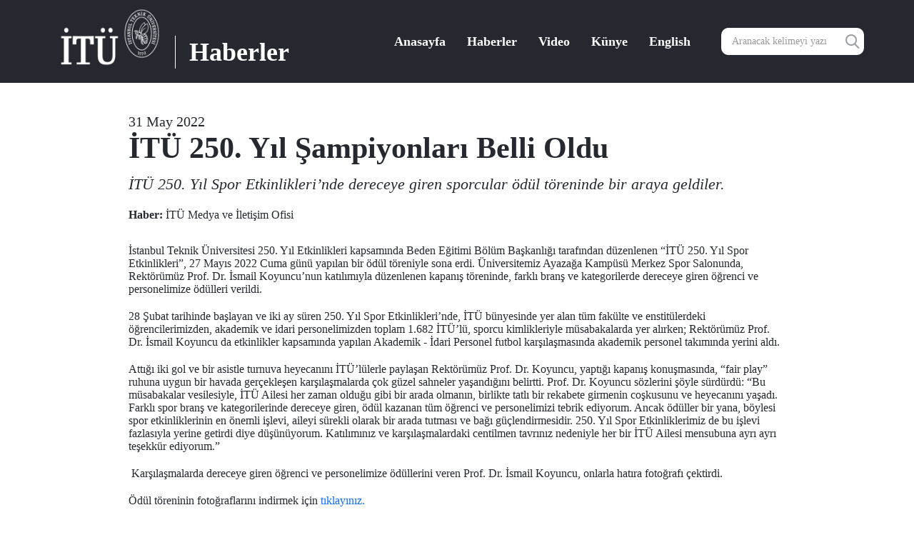

--- FILE ---
content_type: text/html; charset=utf-8
request_url: https://haberler.itu.edu.tr/haberdetay/2022/05/31/i-tu-250.-yil-sampiyonlari-belli-oldu
body_size: 9623
content:



<html lang="en">

<head><title>
	İTÜ 250. Yıl Şampiyonları Belli Oldu
</title><meta charset="utf-8" /><meta http-equiv="X-UA-Compatible" content="IE=edge" /><meta name="viewport" content="width=device-width, initial-scale=1.0" /><link href="/opensearchhaber.xml" rel="search" title="İTÜ" type="application/opensearchdescription+xml" />
	<!--<link href="../../../../App_Data/Sitefinity/WebSiteTemplates/HaberTemplate/App_Master/lib/css/all.css" rel="stylesheet" />-->
	<link href="/Sitefinity/WebsiteTemplates/HaberTemplate/App_Themes/HaberTemplate/lib/css/bootstrap.min.css" rel="stylesheet" /><link href="/Sitefinity/WebsiteTemplates/HaberTemplate/App_Themes/HaberTemplate/lib/css/itu-haber-font-icons.css" rel="stylesheet" /><link rel="stylesheet" href="/Sitefinity/WebsiteTemplates/HaberTemplate/App_Themes/HaberTemplate/lib/plugin/OwlCarousel2-2.3.4/assets/owl.carousel.min.css" /><link rel="stylesheet" href="/Sitefinity/WebsiteTemplates/HaberTemplate/App_Themes/HaberTemplate/lib/plugin/OwlCarousel2-2.3.4/assets/owl.theme.default.min.css" /><link href="/Sitefinity/WebsiteTemplates/HaberTemplate/App_Themes/HaberTemplate/lib/css/style.min.css" rel="stylesheet" /><meta property="og:title" content="HaberDetay" /><meta property="og:url" content="https://haberler.itu.edu.tr/haberdetay" /><meta property="og:type" content="website" /><meta property="og:site_name" content="Haberler" /><meta name="Generator" content="Sitefinity 12.2.7200.0 PE" /><link rel="canonical" href="https://haberler.itu.edu.tr/haberdetay/2022/05/31/i-tu-250.-yil-sampiyonlari-belli-oldu" /><link href="/Sitefinity/WebsiteTemplates/HaberTemplate/App_Themes/HaberTemplate/global/custom.css?v=637429522268276158" type="text/css" rel="stylesheet" /><link href="/Sitefinity/WebsiteTemplates/HaberTemplate/App_Themes/HaberTemplate/global/RadEditor_haberler.css?v=637217849882547598" type="text/css" rel="stylesheet" /><style type="text/css" media="all">.highlights .more {

text-decoration: none !important;
}


.beAware .more {
text-decoration: none !important;
}


.language-switcher{
display:none;
}

@media (max-width: 991px){
header.layout2 .search {
    margin-top: 10px;
    max-width: 160px;
}
  }
@media (min-width: 991px){
header.layout2 .search {

    max-width: 200px;
}
  }

@media (max-width: 767px) {
header.layout2 nav a {
     width: auto;
   
}
}
@media (max-width: 767px) {
header.layout2 nav .search {
    max-width: 100%;
    margin-top: -5px;
  }
}

@media (min-width: 768px) {
.navbar-collapse.collapse {

    margin-bottom: 20px;
}
}

.thumbnail:hover .tag.mezun, .thumbnail:hover .tag[data-category=Mezun] {
    background-color: #9804ab!important;
}</style><link href="/Sitefinity/WebSiteTemplates/HaberTemplate/App_Themes/HaberTemplate/lib/plugin/fancybox3/jquery.fancybox.min.css" type="text/css" rel="stylesheet" media="all" /></head>


<body style="padding: 0;">
	<form method="post" action="./i-tu-250.-yil-sampiyonlari-belli-oldu" id="form1">
<div class="aspNetHidden">
<input type="hidden" name="ctl12_TSM" id="ctl12_TSM" value="" />
<input type="hidden" name="ctl13_TSSM" id="ctl13_TSSM" value="" />
<input type="hidden" name="__EVENTTARGET" id="__EVENTTARGET" value="" />
<input type="hidden" name="__EVENTARGUMENT" id="__EVENTARGUMENT" value="" />
<input type="hidden" name="__VIEWSTATE" id="__VIEWSTATE" value="yeOnynUwnd9in+T7pP2QQHTrPmVekNuIfAvD8C31I1T/wx3XeBbKIN8b08aJridlgMoNbQD/[base64]/nmbCBFUOSPzefk62OKc/39Q1G3oIpvkQqpbQh1qTTIqbWT4tSpYc9SP8/u2JEvUVLcyOEzeH3GO1AELJHgtf8XMrH+ezs3J27dGs/JeBbPnhO4uPhvzI+fz9FGYiOUths0LS9/Nw8JDGTZU4LQLSho=" />
</div>

<script type="text/javascript">
//<![CDATA[
var theForm = document.forms['form1'];
if (!theForm) {
    theForm = document.form1;
}
function __doPostBack(eventTarget, eventArgument) {
    if (!theForm.onsubmit || (theForm.onsubmit() != false)) {
        theForm.__EVENTTARGET.value = eventTarget;
        theForm.__EVENTARGUMENT.value = eventArgument;
        theForm.submit();
    }
}
//]]>
</script>


<script src="/WebResource.axd?d=pynGkmcFUV13He1Qd6_TZNuqvCUc6rn1fUwjxeFACWe2fDtOBvDdCXI8DZfBiQlUK6pz7xpGC4pfyvgRJeVF6g2&amp;t=638628315619783110" type="text/javascript"></script>


<script type="text/javascript">
//<![CDATA[
var __cultureInfo = {"name":"tr","numberFormat":{"CurrencyDecimalDigits":2,"CurrencyDecimalSeparator":",","IsReadOnly":true,"CurrencyGroupSizes":[3],"NumberGroupSizes":[3],"PercentGroupSizes":[3],"CurrencyGroupSeparator":".","CurrencySymbol":"₺","NaNSymbol":"NaN","CurrencyNegativePattern":1,"NumberNegativePattern":1,"PercentPositivePattern":2,"PercentNegativePattern":2,"NegativeInfinitySymbol":"-∞","NegativeSign":"-","NumberDecimalDigits":2,"NumberDecimalSeparator":",","NumberGroupSeparator":".","CurrencyPositivePattern":0,"PositiveInfinitySymbol":"∞","PositiveSign":"+","PercentDecimalDigits":2,"PercentDecimalSeparator":",","PercentGroupSeparator":".","PercentSymbol":"%","PerMilleSymbol":"‰","NativeDigits":["0","1","2","3","4","5","6","7","8","9"],"DigitSubstitution":1},"dateTimeFormat":{"AMDesignator":"ÖÖ","Calendar":{"MinSupportedDateTime":"\/Date(-62135596800000)\/","MaxSupportedDateTime":"\/Date(253402289999999)\/","AlgorithmType":1,"CalendarType":1,"Eras":[1],"TwoDigitYearMax":2049,"IsReadOnly":true},"DateSeparator":".","FirstDayOfWeek":1,"CalendarWeekRule":0,"FullDateTimePattern":"d MMMM yyyy dddd HH:mm:ss","LongDatePattern":"d MMMM yyyy dddd","LongTimePattern":"HH:mm:ss","MonthDayPattern":"d MMMM","PMDesignator":"ÖS","RFC1123Pattern":"ddd, dd MMM yyyy HH\u0027:\u0027mm\u0027:\u0027ss \u0027GMT\u0027","ShortDatePattern":"d.MM.yyyy","ShortTimePattern":"HH:mm","SortableDateTimePattern":"yyyy\u0027-\u0027MM\u0027-\u0027dd\u0027T\u0027HH\u0027:\u0027mm\u0027:\u0027ss","TimeSeparator":":","UniversalSortableDateTimePattern":"yyyy\u0027-\u0027MM\u0027-\u0027dd HH\u0027:\u0027mm\u0027:\u0027ss\u0027Z\u0027","YearMonthPattern":"MMMM yyyy","AbbreviatedDayNames":["Paz","Pzt","Sal","Çar","Per","Cum","Cmt"],"ShortestDayNames":["Pa","Pt","Sa","Ça","Pe","Cu","Ct"],"DayNames":["Pazar","Pazartesi","Salı","Çarşamba","Perşembe","Cuma","Cumartesi"],"AbbreviatedMonthNames":["Oca","Şub","Mar","Nis","May","Haz","Tem","Ağu","Eyl","Eki","Kas","Ara",""],"MonthNames":["Ocak","Şubat","Mart","Nisan","Mayıs","Haziran","Temmuz","Ağustos","Eylül","Ekim","Kasım","Aralık",""],"IsReadOnly":true,"NativeCalendarName":"Miladi Takvim","AbbreviatedMonthGenitiveNames":["Oca","Şub","Mar","Nis","May","Haz","Tem","Ağu","Eyl","Eki","Kas","Ara",""],"MonthGenitiveNames":["Ocak","Şubat","Mart","Nisan","Mayıs","Haziran","Temmuz","Ağustos","Eylül","Ekim","Kasım","Aralık",""]},"eras":[1,"MS",null,0]};//]]>
</script>

<script src="/Telerik.Web.UI.WebResource.axd?_TSM_HiddenField_=ctl12_TSM&amp;compress=0&amp;_TSM_CombinedScripts_=%3b%3bSystem.Web.Extensions%2c+Version%3d4.0.0.0%2c+Culture%3dneutral%2c+PublicKeyToken%3d31bf3856ad364e35%3atr%3a95047a2c-8908-49e3-b68e-d249be89f134%3aea597d4b%3ab25378d2%3bTelerik.Sitefinity%2c+Version%3d12.2.7200.0%2c+Culture%3dneutral%2c+PublicKeyToken%3db28c218413bdf563%3atr%3a69f7f411-db5d-4f58-8ffa-4a9e263f780b%3a721addc%3bTelerik.Web.UI%2c+Version%3d2019.3.917.45%2c+Culture%3dneutral%2c+PublicKeyToken%3d121fae78165ba3d4%3atr%3acb7ecd12-8232-4d4a-979d-f12706320867%3a16e4e7cd%3af7645509%3addbfcb67%3bTelerik.Sitefinity%2c+Version%3d12.2.7200.0%2c+Culture%3dneutral%2c+PublicKeyToken%3db28c218413bdf563%3atr%3a69f7f411-db5d-4f58-8ffa-4a9e263f780b%3a41f6c3a7" type="text/javascript"></script>
<div class="aspNetHidden">

	<input type="hidden" name="__VIEWSTATEGENERATOR" id="__VIEWSTATEGENERATOR" value="572EF06C" />
</div><script type="text/javascript">
//<![CDATA[
Sys.WebForms.PageRequestManager._initialize('ctl00$ctl12', 'form1', [], [], [], 90, 'ctl00');
//]]>
</script>
<input type="hidden" name="ctl00$ctl12" id="ctl12" />
<script type="text/javascript">
//<![CDATA[
Sys.Application.setServerId("ctl12", "ctl00$ctl12");
Sys.Application._enableHistoryInScriptManager();
//]]>
</script>

		<header class="layout2 clearfix">
			<nav>
				<div class="container">
					<div class="row clearfix">
						
<div class='sfContentBlock'><div class="navbar-header"> <button type="button" class="navbar-toggle collapsed" data-toggle="collapse" data-target="#main-navbar" aria-expanded="false"> <span class="sr-only">Toggle navigation</span> <span class="icon-bar"></span> <span class="icon-bar"></span> <span class="icon-bar"></span> </button>
<div class="logo-wrap">
<div class="logo clearfix">
<a href="http://www.itu.edu.tr">
<img alt="" src="/images/default-source/default-album/itu-logo.png?sfvrsn=49b15cfa_2" style="float: left; height: 80px;" /></a>
<a href="/">
<span style="margin-left: -10px;" class="text">Haberler</span>
</a>
</div>
</div>
</div>

</div><div class='sfContentBlock'><div class="col-md-3 col-sm-4 col-xs-12 search">
<div class="input-group">
<input type="text" class="form-control" placeholder="Aranacak kelimeyi yazın." />
<span class="input-group-btn">
<button class="btn btn-default btn-search" type="button">
<em class="icon-search"></em>
</button>
</span>
</div>
</div>
<div class="col-md-9 col-sm-8 col-xs-12 navbar-collapse collapse" id="main-navbar">
<a href="/">Anasayfa</a>
<a href="/haberler">Haberler</a>
<a href="/video-haberler">Video</a>
<a href="/kunye">K&uuml;nye</a>
</div>

</div>

						
<div id="cphMenu_T7F515EEF009" class="language-switcher">
	<div id="cphMenu_T7F515EEF009_ctl00_ctl00_controlWrapper">

    

    
                
                        <ul class="sflanguagesHorizontalList">
                    
                        <li id="cphMenu_T7F515EEF009_ctl00_ctl00_languagesRepeater_horizontal_langHolder_0" class="sflanguageItem sflang_en">
                            <a href="../../../../en/newsdetail/2022/05/31/itu-250th-anniversary-champions-determined" id="cphMenu_T7F515EEF009_ctl00_ctl00_languagesRepeater_horizontal_langLink_0" class="sflanguageLnk" lang="en"><span id="cphMenu_T7F515EEF009_ctl00_ctl00_languagesRepeater_horizontal_langName_0">English</span></a>
                        </li>
                    
                        </ul>
                    
            
</div>

</div>
					</div>
				</div>
			</nav>
		</header>
		<main>

			
 
<!-- 2019.3.917.45 -->
       <section class="sp-detail layout3">
            <div class="container">
            	<div class="col-sm-10 col-md-offset-1">
              
     
      <div class="date">31 May 2022</div>
      
      <h1>İTÜ 250. Yıl Şampiyonları Belli Oldu</h1>
        <p class="lead">İTÜ 250. Yıl Spor Etkinlikleri’nde dereceye giren sporcular ödül töreninde bir araya geldiler.</p>
          
          
          
     <div class="source">
                    <strong>Haber:</strong> İTÜ Medya ve İletişim Ofisi<br>
                </div>
        
        <p>İstanbul Teknik &Uuml;niversitesi 250. Yıl Etkinlikleri kapsamında Beden Eğitimi B&ouml;l&uuml;m Başkanlığı tarafından d&uuml;zenlenen &ldquo;İT&Uuml; 250. Yıl Spor Etkinlikleri&rdquo;, 27 Mayıs 2022 Cuma g&uuml;n&uuml; yapılan bir &ouml;d&uuml;l t&ouml;reniyle sona erdi. &Uuml;niversitemiz Ayazağa Kamp&uuml;s&uuml; Merkez Spor Salonunda, Rekt&ouml;r&uuml;m&uuml;z Prof. Dr. İsmail Koyuncu&rsquo;nun katılımıyla d&uuml;zenlenen kapanış t&ouml;reninde, farklı branş ve kategorilerde dereceye giren &ouml;ğrenci ve personelimize &ouml;d&uuml;lleri verildi.<br /></p><p>28 Şubat tarihinde başlayan ve iki ay s&uuml;ren 250. Yıl Spor Etkinlikleri&rsquo;nde, İT&Uuml; b&uuml;nyesinde yer alan t&uuml;m fak&uuml;lte ve enstit&uuml;lerdeki &ouml;ğrencilerimizden, akademik ve idari personelimizden toplam 1.682 İT&Uuml;&rsquo;l&uuml;, sporcu kimlikleriyle m&uuml;sabakalarda yer alırken; Rekt&ouml;r&uuml;m&uuml;z Prof. Dr. İsmail Koyuncu da etkinlikler kapsamında yapılan Akademik - İdari Personel futbol karşılaşmasında akademik personel takımında yerini aldı.&nbsp;</p><p>Attığı iki gol ve bir asistle turnuva heyecanını İT&Uuml;&rsquo;l&uuml;lerle paylaşan Rekt&ouml;r&uuml;m&uuml;z Prof. Dr. Koyuncu, yaptığı kapanış konuşmasında, &ldquo;fair play&rdquo; ruhuna uygun bir havada ger&ccedil;ekleşen karşılaşmalarda &ccedil;ok g&uuml;zel sahneler yaşandığını belirtti. Prof. Dr. Koyuncu s&ouml;zlerini ş&ouml;yle s&uuml;rd&uuml;rd&uuml;: &ldquo;Bu m&uuml;sabakalar vesilesiyle, İT&Uuml; Ailesi her zaman olduğu gibi bir arada olmanın, birlikte tatlı bir rekabete girmenin coşkusunu ve heyecanını yaşadı. Farklı spor branş ve kategorilerinde dereceye giren, &ouml;d&uuml;l kazanan t&uuml;m &ouml;ğrenci ve personelimizi tebrik ediyorum. Ancak &ouml;d&uuml;ller bir yana, b&ouml;ylesi spor etkinliklerinin en &ouml;nemli işlevi, aileyi s&uuml;rekli olarak bir arada tutması ve bağı g&uuml;&ccedil;lendirmesidir. 250. Yıl Spor Etkinliklerimiz de bu işlevi fazlasıyla yerine getirdi diye d&uuml;ş&uuml;n&uuml;yorum. Katılımınız ve karşılaşmalardaki centilmen tavrınız nedeniyle her bir İT&Uuml; Ailesi mensubuna ayrı ayrı teşekk&uuml;r ediyorum.&rdquo;</p><p>&nbsp;Karşılaşmalarda dereceye giren &ouml;ğrenci ve personelimize &ouml;d&uuml;llerini veren Prof. Dr. İsmail Koyuncu, onlarla hatıra fotoğrafı &ccedil;ektirdi. </p><p>&Ouml;d&uuml;l t&ouml;reninin fotoğraflarını indirmek i&ccedil;in <a data-sf-ec-immutable="" href="https://we.tl/t-SCyuqWspxF" target="_blank">tıklayınız.</a></p><div class="gallery"><img sf-custom-thumbnail="true" src="/images/default-source/icerik/itu_250_yil-(1).jpeg?sfvrsn=d9495b82_4" sf-size="491879" width="844" alt="itu_250_yil (1)" sf-constrain-proportions="true" /><img sf-custom-thumbnail="true" src="/images/default-source/icerik/itu_250_yil-(2).jpeg?sfvrsn=a7724b1f_4" style="background-color:transparent;color:inherit;font-family:inherit;font-size:inherit;text-align:inherit;text-transform:inherit;white-space:inherit;word-spacing:normal;caret-color:auto;" sf-size="462471" width="844" alt="itu_250_yil (2)" sf-constrain-proportions="true" /><img sf-custom-thumbnail="true" src="/images/default-source/icerik/itu_250_yil-(4).jpeg?sfvrsn=44f6db8a_4" style="background-color:transparent;color:inherit;font-family:inherit;font-size:inherit;text-align:inherit;text-transform:inherit;white-space:inherit;word-spacing:normal;caret-color:auto;" sf-size="444099" width="844" alt="itu_250_yil (4)" sf-constrain-proportions="true" /><img sf-custom-thumbnail="true" src="/images/default-source/icerik/itu_250_yil-(3).jpeg?sfvrsn=2eae2df3_4" style="background-color:transparent;color:inherit;font-family:inherit;font-size:inherit;text-align:inherit;text-transform:inherit;white-space:inherit;word-spacing:normal;caret-color:auto;" sf-size="354471" width="844" alt="itu_250_yil (3)" sf-constrain-proportions="true" /><img sf-custom-thumbnail="true" src="/images/default-source/icerik/itu_250_yil-(6).jpeg?sfvrsn=717e51b4_4" style="background-color:transparent;color:inherit;font-family:inherit;font-size:inherit;text-align:inherit;text-transform:inherit;white-space:inherit;word-spacing:normal;caret-color:auto;" sf-size="320539" width="844" alt="itu_250_yil (6)" sf-constrain-proportions="true" /><img sf-custom-thumbnail="true" src="/images/default-source/icerik/itu_250_yil-(5).jpeg?sfvrsn=63c23cf7_4" style="background-color:transparent;color:inherit;font-family:inherit;font-size:inherit;text-align:inherit;text-transform:inherit;white-space:inherit;word-spacing:normal;caret-color:auto;" sf-size="436730" width="844" alt="itu_250_yil (5)" sf-constrain-proportions="true" /><img sf-custom-thumbnail="true" src="/images/default-source/icerik/ismail_koyuncu_1.jpg?sfvrsn=7d104492_4" style="background-color:transparent;color:inherit;font-family:inherit;font-size:inherit;text-align:inherit;text-transform:inherit;white-space:inherit;word-spacing:normal;caret-color:auto;" sf-size="730851" width="844" alt="İsmail_Koyuncu_1" sf-constrain-proportions="true" /><img sf-custom-thumbnail="true" src="/images/default-source/icerik/ismail_koyuncu-(1).jpg?sfvrsn=a2f0ac1e_4" style="background-color:transparent;color:inherit;font-family:inherit;font-size:inherit;text-align:inherit;text-transform:inherit;white-space:inherit;word-spacing:normal;caret-color:auto;" sf-size="1138761" width="844" alt="İsmail_Koyuncu (1)" sf-constrain-proportions="true" /><img sf-custom-thumbnail="true" src="/images/default-source/icerik/ismail_koyuncu.jpeg?sfvrsn=11aec0a0_4" style="background-color:transparent;color:inherit;font-family:inherit;font-size:inherit;text-align:inherit;text-transform:inherit;white-space:inherit;word-spacing:normal;caret-color:auto;" sf-size="667739" width="844" alt="İsmail_Koyuncu" sf-constrain-proportions="true" /><img sf-custom-thumbnail="true" src="/images/default-source/icerik/ismail_koyuncu-(2).jpg?sfvrsn=a84681eb_4" style="background-color:transparent;color:inherit;font-family:inherit;font-size:inherit;text-align:inherit;text-transform:inherit;white-space:inherit;word-spacing:normal;caret-color:auto;" sf-size="841245" width="844" alt="İsmail_Koyuncu (2)" sf-constrain-proportions="true" /><img sf-custom-thumbnail="true" src="/images/default-source/icerik/itu_250_yil-(7).jpeg?sfvrsn=9e2a35b7_4" style="background-color:transparent;color:inherit;font-family:inherit;font-size:inherit;text-align:inherit;text-transform:inherit;white-space:inherit;word-spacing:normal;caret-color:auto;" sf-size="392368" width="844" alt="itu_250_yil (7)" sf-constrain-proportions="true" /><img src="/images/default-source/icerik/itu_250_yil-(8).jpeg?sfvrsn=fb4dfa20_4" style="background-color:transparent;color:inherit;font-family:inherit;font-size:inherit;text-align:inherit;text-transform:inherit;white-space:inherit;word-spacing:normal;caret-color:auto;" alt="itu_250_yil (8)" sf-size="406049" /><img src="/images/default-source/icerik/itu_250_yil-(9).jpeg?sfvrsn=b2991da0_4" alt="itu_250_yil (9)" sf-size="416473" /><img sf-custom-thumbnail="true" src="/images/default-source/icerik/itu_250_yil-(10).jpeg?sfvrsn=280da86a_4" style="background-color:transparent;color:inherit;font-family:inherit;font-size:inherit;text-align:inherit;text-transform:inherit;white-space:inherit;word-spacing:normal;caret-color:auto;" sf-size="360250" width="844" alt="itu_250_yil (10)" sf-constrain-proportions="true" /></div>
        

      

    
              </div>
         </div>
      </section>
    <input id="ctl00_cphMainContainer_C001_newsFrontendDetails_ctl00_ctl00_DetailsView_ClientState" name="ctl00_cphMainContainer_C001_newsFrontendDetails_ctl00_ctl00_DetailsView_ClientState" type="hidden" /><span id="ctl00_cphMainContainer_C001_newsFrontendDetails_ctl00_ctl00_DetailsView" style="display:none;"></span>

<span></span>
			<section class="sp-news layout1">
				<div class="container">
					<div class="row">

						<section class="news-list">
							<div class="col-md-12">
								<aside class="sidebar">
									

									

								</aside>
								

							</div>
						</section>
					</div>
				</div>
			</section>

		</main>

		
<div class='sfContentBlock'><footer> <section class="address">
<div class="container">
<div class="row">
<div class="col-md-12">
<div class="item"> <em class="icon-placeholder"></em>
<h6>İT&Uuml; Ayazağa Yerleşkesi</h6>
<p>Rekt&ouml;rl&uuml;k Binası Maslak-Sarıyer / İstanbul</p>
</div>
<div class="item"> <em class="icon-phone"></em>
<h6>İT&Uuml; Ayazağa Yerleşkesi Telefon</h6>
<p>0212 285 30 30 (40 Hat)</p>
</div>
<div class="item"> <em class="icon-printer"></em>
<h6>İT&Uuml; Ayazağa Yerleşkesi Fax</h6>
<p>0212 285 29 10</p>
</div>
<div class="item"> <img src="/Sitefinity/WebsiteTemplates/HaberTemplate/App_Themes/HaberTemplate/lib/img/itu.png" alt="İTÜ" /> </div>
</div>
</div>
</div>
</section>
<div class="map"> <iframe height="460" frameborder="0" src="https://www.google.com/maps/embed?pb=!1m14!1m8!1m3!1d12025.299739037622!2d29.0253401!3d41.1055941!3m2!1i1024!2i768!4f13.1!3m3!1m2!1s0x0%3A0x4a28984b84971619!2s%C4%B0stanbul%20Teknik%20%C3%9Cniversitesi!5e0!3m2!1str!2str!4v1576657226788!5m2!1str!2str" width="600" style="border: 0px;"></iframe> </div>
<div class="container">
<div class="bar">
<div class="copyright">
İT&Uuml; Bilgi İşlem Daire Başkanlığı &copy; 2025</div>
<div class="social">
<ul class="clearfix">
    <li> <a href="https://tr-tr.facebook.com/itu1773" target="_blank"> <em class="icon-facebook"></em> </a> </li>
    <li> <a href="https://twitter.com/itu1773" target="_blank"> <em class="icon-twitter"></em> </a> </li>
    <li> <a href="https://www.youtube.com/itu1773" target="_blank"> <em class="icon-youtube"></em> </a> </li>
    <li> <a href="https://www.instagram.com/itu1773/" target="_blank"> <em class="icon-instagram"></em> </a> </li>
    <li> <a href="https://www.linkedin.com/school/12071/" target="_blank"> <em class="icon-linkedin"></em> </a> </li>
</ul>
</div>
</div>
</div>
</footer>

</div>

		
<script type="text/javascript" src="/Sitefinity/WebSiteTemplates/HaberTemplate/App_Themes/HaberTemplate/lib/js/all.js"></script><script type="text/javascript" src="/Sitefinity/WebSiteTemplates/HaberTemplate/App_Themes/HaberTemplate/lib/plugin/fancybox3/jquery.fancybox.min.js"></script><script type="text/javascript">$(document).ready(function () {
  $('#main-navbar').append($('.language-switcher a'));

    $('#main-navbar a[href="' + window.location.pathname + '"]').addClass('is-active');

    $('.search input').on('keyup', function (event) {
        var keycode = (event.keyCode ? event.keyCode : event.which);
        var search_query = $(this).val();
        if (keycode == 13) {
            window.location = '/aramasonuc?indexCatalogue=haberler2&searchQuery=' + search_query;
            event.preventDefault();
            return false;
        }

    });

    /*Arama Sonuc Url Replace */
    if (window.location.pathname == "/aramasonuc") {
        var regex = /ituwebv2-test/gi;
      	var searchTextRegex = "search results for";
        $('.search-results .item > a').each(function (i, e) {
            $(e).attr('href', $(e).attr('href').replace(regex, "haberler")).text($(e).text().replace(regex, "haberler"))
        });
      
      $('.sfsearchResultStatistics').text($('.sfsearchResultStatistics').text().replace(searchTextRegex, "arama sonucu:"))
    }


    $("#form1").submit(function (e) {
        e.preventDefault();
    });

    $('.search .btn-search').on('click', function () {
        setTimeout(function () {
            window.location = '/aramasonuc?indexCatalogue=haberler2&searchQuery=' + $('.search input').val();
        }, 250);
    });

    var category = ['Duyuru', 'Kampüs', 'Medya', 'İTÜNova TTO', 'Arı Teknokent', 'Araştırma', 'Akademik', 'Kariyer', 'Tez Duyuruları', 'Sanat', 'Öğrenci', 'Mezun'];
    var systemCat = [];

    $('.hb-news-item').each(function (j, e) {
        var $this = $(this);
        $this.find(".sfTagsList").children('li').each(function (i, e) {
            $this; // parent li
            this; // child li
            systemCat.push({ "value": e.innerText.trim(), "closest": $this.parents('section').attr('class').split(' ')[0], "item_index": j });

        });

        for (var i = 0; i < systemCat.length; i++) {
            for (var j = 0; j < category.length; j++) {
                if (systemCat[i].value == category[j]) {
                    $('.hb-news-item').eq(systemCat[i].item_index).find('.tag, .tag-category').attr('data-category', systemCat[i].value).html(systemCat[i].value);

                }
            }
        }

    });

})</script>
	

<script type="text/javascript">
//<![CDATA[
window.__TsmHiddenField = $get('ctl12_TSM');//]]>
</script>
<!-- Global site tag (gtag.js) - Google Analytics -->
<script async src="https://www.googletagmanager.com/gtag/js?id=G-8XP2FMLW90"></script>
<script>
  window.dataLayer = window.dataLayer || [];
  function gtag(){dataLayer.push(arguments);}
  gtag('js', new Date());

  gtag('config', 'G-8XP2FMLW90');
</script><script type="text/javascript">$(document).ready(function(){
	
  
 $('.gallery > img').each(function(i,e){ 
    $(e).wrap('<a href="'+$(e).attr('src')+'" class="image-gallery"></a>') 
    $(e).removeClass('image-gallery');
});

  
  $().fancybox({
            selector: '.image-gallery',
        });
})</script>
<script type="text/javascript">
//<![CDATA[
Sys.Application.add_init(function() {
    $create(Telerik.Web.UI.RadListView, {"UniqueID":"ctl00$cphMainContainer$C001$newsFrontendDetails$ctl00$ctl00$DetailsView","_clientSettings":{"DataBinding":{"ItemPlaceHolderID":"ctl00_cphMainContainer_C001_newsFrontendDetails_ctl00_ctl00_DetailsView_ItemContainer","DataService":{}}},"_virtualItemCount":1,"clientStateFieldID":"ctl00_cphMainContainer_C001_newsFrontendDetails_ctl00_ctl00_DetailsView_ClientState","renderMode":1}, null, null, $get("ctl00_cphMainContainer_C001_newsFrontendDetails_ctl00_ctl00_DetailsView"));
});
Sys.Application.add_init(function() {
    $create(Telerik.Sitefinity.Web.UI.UserPreferences, {"_timeOffset":"10800000","_userBrowserSettingsForCalculatingDates":true,"timeZoneDisplayName":"(UTC+03:00) Istanbul","timeZoneId":"Turkey Standard Time"}, null, null);
});
//]]>
</script>
</form>

</body>

</html>


--- FILE ---
content_type: text/css
request_url: https://haberler.itu.edu.tr/Sitefinity/WebsiteTemplates/HaberTemplate/App_Themes/HaberTemplate/lib/css/itu-haber-font-icons.css
body_size: 228
content:
@font-face {
  font-family: 'itu-haber-font-icons';
  src:  url('../fonts/itu-haber-font-icons.eot?j0bjb');
  src:  url('../fonts/itu-haber-font-icons.eot?j0bjb#iefix') format('embedded-opentype'),
    url('../fonts/itu-haber-font-icons.ttf?j0bjb') format('truetype'),
    url('../fonts/itu-haber-font-icons.woff?j0bjb') format('woff'),
    url('../fonts/itu-haber-font-icons.svg?j0bjb#itu-haber-font-icons') format('svg');
  font-weight: normal;
  font-style: normal;
}

[class^="icon-"], [class*=" icon-"] {
  /* use !important to prevent issues with browser extensions that change fonts */
  font-family: 'itu-haber-font-icons' !important;
  speak: none;
  font-style: normal;
  font-weight: normal;
  font-variant: normal;
  text-transform: none;
  line-height: 1;

  /* Better Font Rendering =========== */
  -webkit-font-smoothing: antialiased;
  -moz-osx-font-smoothing: grayscale;
}

.icon-floating:before {
  content: "\e908";
}
.icon-google-plus:before {
  content: "\e907";
}
.icon-arrow-down:before {
  content: "\e905";
}
.icon-arrow-up:before {
  content: "\e906";
}
.icon-play:before {
  content: "\e904";
}
.icon-phone:before {
  content: "\e900";
}
.icon-placeholder:before {
  content: "\e901";
}
.icon-clock:before {
  content: "\e902";
}
.icon-printer:before {
  content: "\e903";
}
.icon-send:before {
  content: "\e909";
}
.icon-linkedin:before {
  content: "\e90b";
}
.icon-instagram:before {
  content: "\e90c";
}
.icon-youtube:before {
  content: "\e90d";
}
.icon-twitter:before {
  content: "\e90e";
}
.icon-facebook:before {
  content: "\e90f";
}
.icon-search:before {
  content: "\e912";
}
.icon-logo:before {
  content: "\e914";
}


--- FILE ---
content_type: text/css
request_url: https://haberler.itu.edu.tr/Sitefinity/WebsiteTemplates/HaberTemplate/App_Themes/HaberTemplate/global/custom.css?v=637429522268276158
body_size: 905
content:
.RadDock .rdTable{
    height: 100px !important;
}

.RadSocialShare{
	border:none;
	margin-bottom:20px;
	padding-left:0;
}

.RadSocialShare .sshContent .sshListItem:nth-child(4){
	display:none;
}

@media (max-width: 767px){
	header.layout2 nav .navbar-toggle {
		top: 102px;
	}
}


@media (min-width: 992px){
	.mp-news.layout2 .row>div:first-child .thumbnail .caption p {
		min-height: 116px;
	}
	
	.mp-news.layout2 .row>div:not(:first-child) .thumbnail img{
		height:118px;
		object-fit: cover;
	}
}

@media (min-width: 1200px){
	.mp-news.layout2 .row>div:first-child .thumbnail .caption p {
		min-height: 140px;
	}
	
	.mp-news.layout2 .row>div:not(:first-child) .thumbnail img{
		height:184px;
		object-fit: cover;
	}
}


.shorts .owl-carousel .item h6{
	white-space: nowrap;
    text-overflow: ellipsis;
    width: 90%;
    overflow: hidden;
}

.sp-detail .baslik {
  display: block;
  font-size: 2.4rem;
  font-weight: 600;
  text-align: left;
  margin: 0 0 15px;
}
.sp-detail .paragraf {
  display: block;
  margin-bottom: 20px;
  line-height: 1.15;
}
.sp-detail img {
  display: block;
  width: 100%;
}
@media (min-width: 768px) {
  .sp-detail img {
    display: initial;
    max-width: 518px;
	margin: 20px;
  }
}
.sp-detail .image-text {
  display: block;
  font-size: 1.2rem;
  font-style: italic;
  line-height: 1.3;
  margin: 10px 0;
  clear: both;
}
@media (min-width: 768px) {
  .sp-detail .image-text {
    min-width: 518px;
  }
}
.sp-detail .image-right + .image-text {
  padding: 0;
  float: none !important;
}
.sp-detail .image-right {
  padding: 0;
  float: none !important;
}
@media (min-width: 768px) {
  .sp-detail .image-right {
    padding: 0 0 0 30px;
    float: right !important;
  }
  .sp-detail .image-right + .image-text {
    padding: 0 0 0 30px;
    float: right !important;
  }
}
.sp-detail .image-left + .image-text {
  padding: 0;
  float: none !important;
}
.sp-detail .image-left {
  padding: 0;
  float: none !important;
}

@media (min-width: 768px) {
  .sp-detail .image-left {
    padding: 0 30px 0 0;
    float: left !important;
  }
  .sp-detail .image-left + .image-text {
    padding: 0 30px 0 0;
    float: left !important;
  }
}
.sp-detail .image-center {
  display: block;
  margin: auto;
}
.sp-detail .image-center + .image-text {
  text-align: left;
}
@media (min-width: 768px) {
  .sp-detail .image-center + .image-text {
    text-align: center;
  }
}

.highlights .thumbnail .caption{
	min-height: 150px;
}


.newsList3 .thumbnail img{
	    height: 244px;
    object-fit: cover;
    object-position: center;
	
}
@media (min-width: 767px) {
	.sp-news.layout1 .list .thumbnail .caption p{
		min-height: 5.5rem;
	}

	.sp-news.layout1 .list .thumbnail .caption{
		position: relative;
	}

	.sp-news.layout1 .list .thumbnail .caption a{
		position:absolute;
		left:0;
		top:0;
		right:0;
		bottom:0;
		padding: 30px 20px 20px 20px;
	}
}


.mp-news .thumbnail h6{
	white-space: normal;
    text-overflow: clip;
    display: -webkit-box;
    -webkit-line-clamp: 2;
    -webkit-box-orient: vertical;
    overflow: hidden;
	//min-height: 4rem;
}

.mp-news .thumbnail p{
	white-space: normal;
    text-overflow: clip;
    display: -webkit-box;
    -webkit-line-clamp: 3;
    -webkit-box-orient: vertical;
    overflow: hidden;
	min-height:48px;
	
	
}

@media (min-width: 1470px){
	.mp-news.layout2 .row>div:first-child .thumbnail .caption p {
		-webkit-line-clamp: 7;
		margin-bottom: 39px;
	}
}


.more:hover{
	
	color: #909090;
}

.thumbnail .caption h6{
	min-height: 3.4rem;
}

.mp-news.layout2 .thumbnail .caption .tool{
	position:absolute;
	bottom:10px;
}

.mp-news.layout2 .hb-news-item.col-sm-12 .thumbnail .caption{height: 316px}
.mp-news.layout2 .hb-news-item.col-sm-6 .thumbnail .caption{height: 150px}

.language-switcher{
	display:none;
}



--- FILE ---
content_type: text/css
request_url: https://haberler.itu.edu.tr/Sitefinity/WebsiteTemplates/HaberTemplate/App_Themes/HaberTemplate/global/RadEditor_haberler.css?v=637217849882547598
body_size: 356
content:
@charset "UTF-8";

/* 
 *		Filename				:	ITURadEditor.css
 *		Author					:	BİDB
 *		Date Created		    :	13.02.2019
 *		Description			:	ITU RAD Editor stylesheet for haberler.itu.edu.tr
 *		Based on				:	RadEditor css file
*/

/* CUSTOM RADEDITOR STYLES */

/* CUSTOM RADEDITOR STYLES */
.sp-detail .baslik {
  display: block;
  font-size: 2.4rem;
  font-weight: 600;
  text-align: left;
  margin: 0 0 15px;
}
.sp-detail .paragraf {
  display: block;
  margin-bottom: 20px;
  line-height: 1.15;
}
.sp-detail img {
  display: block;
  width: 100%;
}

.sp-detail a{
	color: #0c6dff;
}


@media (min-width: 768px) {
  .sp-detail img {
    display: initial;
    max-width: 518px;
	width: 270px;
    height: 180px;
    object-fit: cover;
  }
}
.sp-detail .image-text {
  display: block;
  font-size: 1.2rem;
  font-style: italic;
  line-height: 1.3;
  margin: 10px 0;
  clear: both;
}


.sp-detail .image-gallery{
	display: inline-block;
    width: 273px;
    margin: 5px 5px 10px;
} 


@media (min-width: 768px) {
  .sp-detail .image-text {
    min-width: 518px;
  }
}
.sp-detail .image-right + .image-text {
  padding: 0;
  float: none !important;
}
.sp-detail .image-right {
  padding: 0;
  float: none !important;
}
@media (min-width: 768px) {
  .sp-detail .image-right {
    padding: 0 0 0 30px;
    float: right !important;
  }
  .sp-detail .image-right + .image-text {
    padding: 0 0 0 30px;
    float: right !important;
  }
}
.sp-detail .image-left + .image-text {
  padding: 0;
  float: none !important;
}
.sp-detail .image-left {
  padding: 0;
  float: none !important;
}

@media (min-width: 768px) {
  .sp-detail .image-left {
    padding: 0 30px 0 0;
    float: left !important;
  }
  .sp-detail .image-left + .image-text {
    padding: 0 30px 0 0;
    float: left !important;
  }
}
.sp-detail .image-center {
  display: block;
  margin: auto;
}
.sp-detail .image-center + .image-text {
  text-align: left;
}
@media (min-width: 768px) {
  .sp-detail .image-center + .image-text {
    text-align: center;
  }
}